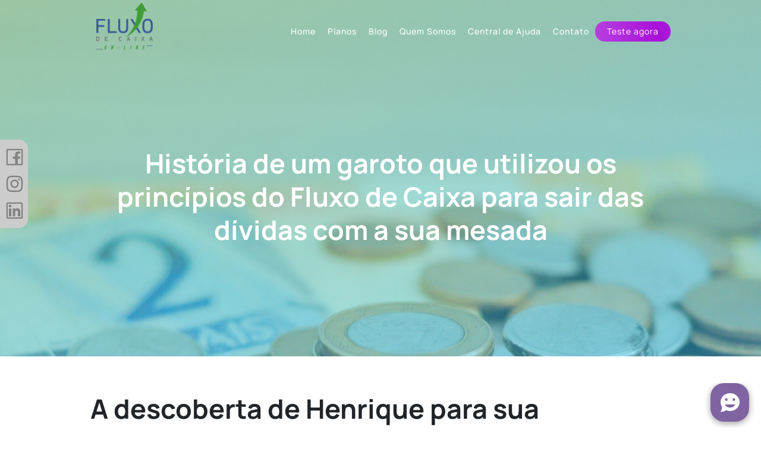

--- FILE ---
content_type: text/html; charset=UTF-8
request_url: https://fluxodecaixa.com.br/a-descoberta-de-henrique-para-sua-organizacao-financeira/
body_size: 9106
content:
<!DOCTYPE html>
<html lang="pt-BR">
<head>
<meta charset="utf-8">
<meta name="viewport" content="width=device-width, initial-scale=1, shrink-to-fit=no">
<meta name="description" content="Está faltando dinheiro na empresa para pagar as contas do dia a dia? O Fluxo de Caixa pode ajudá-lo a entender e controlar os números do negócio." />
<link rel="canonical" href="https://fluxodecaixa.com.br/" />
<meta property="og:locale" content="pt_BR" />
<meta property="og:type" content="website" />
<meta property="og:title" content="Fluxo de Caixa - Sistema de Gestão Financeira" />
<meta property="og:description" content="Está faltando dinheiro na empresa para pagar as contas do dia a dia? O Fluxo de Caixa pode ajudá-lo a entender e controlar os números do negócio." />
<meta property="og:url" content="https://fluxodecaixa.com.br/" />
<meta property="og:site_name" content="Fluxo de Caixa" />
<meta property="article:modified_time" content="2018-09-26T02:38:44+00:00" />
<meta property="og:image" content="https://fluxodecaixa.com.br/wp-content/uploads/2016/11/rel-visao-geral.png" />
<meta property="og:image:width" content="1973" />
<meta property="og:image:height" content="2156" />
<title>História de um garoto que utilizou os princípios do Fluxo de Caixa para sair das dívidas com a sua mesada - Fluxo de Caixa</title>
<meta name='robots' content='index, follow, max-image-preview:large, max-snippet:-1, max-video-preview:-1' />
<!-- This site is optimized with the Yoast SEO plugin v22.9 - https://yoast.com/wordpress/plugins/seo/ -->
<link rel="canonical" href="https://fluxodecaixa.com.br/a-descoberta-de-henrique-para-sua-organizacao-financeira/" />
<meta property="og:locale" content="pt_BR" />
<meta property="og:type" content="article" />
<meta property="og:title" content="História de um garoto que utilizou os princípios do Fluxo de Caixa para sair das dívidas com a sua mesada - Fluxo de Caixa" />
<meta property="og:description" content="A descoberta de Henrique para sua organização financeira Henrique era um garoto esperto e cheio de planos, mas tinha dificuldade em realizá-los por causa da sua falta de organização financeira. Tudo começou quando insistiu em comprar um celular a prazo antes de juntar o valor total e comprar à vista. Como ele recebia uma mesada [&hellip;]" />
<meta property="og:url" content="https://fluxodecaixa.com.br/a-descoberta-de-henrique-para-sua-organizacao-financeira/" />
<meta property="og:site_name" content="Fluxo de Caixa" />
<meta property="article:published_time" content="2020-09-08T02:44:38+00:00" />
<meta property="article:modified_time" content="2024-02-23T17:55:33+00:00" />
<meta property="og:image" content="https://fluxodecaixa.com.br/wp-content/uploads/2021/02/DINHEIRO.jpg" />
<meta property="og:image:width" content="1920" />
<meta property="og:image:height" content="1643" />
<meta property="og:image:type" content="image/jpeg" />
<meta name="author" content="Fluxo de Caixa" />
<meta name="twitter:card" content="summary_large_image" />
<meta name="twitter:label1" content="Escrito por" />
<meta name="twitter:data1" content="Fluxo de Caixa" />
<meta name="twitter:label2" content="Est. tempo de leitura" />
<meta name="twitter:data2" content="4 minutos" />
<script type="application/ld+json" class="yoast-schema-graph">{"@context":"https://schema.org","@graph":[{"@type":"Article","@id":"https://fluxodecaixa.com.br/a-descoberta-de-henrique-para-sua-organizacao-financeira/#article","isPartOf":{"@id":"https://fluxodecaixa.com.br/a-descoberta-de-henrique-para-sua-organizacao-financeira/"},"author":{"name":"Fluxo de Caixa","@id":"https://fluxodecaixa.com.br/#/schema/person/0b849fd835d2a700ad8b2fef8628b266"},"headline":"História de um garoto que utilizou os princípios do Fluxo de Caixa para sair das dívidas com a sua mesada","datePublished":"2020-09-08T02:44:38+00:00","dateModified":"2024-02-23T17:55:33+00:00","mainEntityOfPage":{"@id":"https://fluxodecaixa.com.br/a-descoberta-de-henrique-para-sua-organizacao-financeira/"},"wordCount":670,"commentCount":0,"publisher":{"@id":"https://fluxodecaixa.com.br/#organization"},"image":{"@id":"https://fluxodecaixa.com.br/a-descoberta-de-henrique-para-sua-organizacao-financeira/#primaryimage"},"thumbnailUrl":"https://fluxodecaixa.com.br/wp-content/uploads/2021/02/DINHEIRO.jpg","keywords":["educação financeira","fluxo de caixa","gestão financeira","previsto x realizado","problemas financeiros"],"articleSection":["Controle financeiro"],"inLanguage":"pt-BR","potentialAction":[{"@type":"CommentAction","name":"Comment","target":["https://fluxodecaixa.com.br/a-descoberta-de-henrique-para-sua-organizacao-financeira/#respond"]}]},{"@type":"WebPage","@id":"https://fluxodecaixa.com.br/a-descoberta-de-henrique-para-sua-organizacao-financeira/","url":"https://fluxodecaixa.com.br/a-descoberta-de-henrique-para-sua-organizacao-financeira/","name":"História de um garoto que utilizou os princípios do Fluxo de Caixa para sair das dívidas com a sua mesada - Fluxo de Caixa","isPartOf":{"@id":"https://fluxodecaixa.com.br/#website"},"primaryImageOfPage":{"@id":"https://fluxodecaixa.com.br/a-descoberta-de-henrique-para-sua-organizacao-financeira/#primaryimage"},"image":{"@id":"https://fluxodecaixa.com.br/a-descoberta-de-henrique-para-sua-organizacao-financeira/#primaryimage"},"thumbnailUrl":"https://fluxodecaixa.com.br/wp-content/uploads/2021/02/DINHEIRO.jpg","datePublished":"2020-09-08T02:44:38+00:00","dateModified":"2024-02-23T17:55:33+00:00","breadcrumb":{"@id":"https://fluxodecaixa.com.br/a-descoberta-de-henrique-para-sua-organizacao-financeira/#breadcrumb"},"inLanguage":"pt-BR","potentialAction":[{"@type":"ReadAction","target":["https://fluxodecaixa.com.br/a-descoberta-de-henrique-para-sua-organizacao-financeira/"]}]},{"@type":"ImageObject","inLanguage":"pt-BR","@id":"https://fluxodecaixa.com.br/a-descoberta-de-henrique-para-sua-organizacao-financeira/#primaryimage","url":"https://fluxodecaixa.com.br/wp-content/uploads/2021/02/DINHEIRO.jpg","contentUrl":"https://fluxodecaixa.com.br/wp-content/uploads/2021/02/DINHEIRO.jpg","width":1920,"height":1643},{"@type":"BreadcrumbList","@id":"https://fluxodecaixa.com.br/a-descoberta-de-henrique-para-sua-organizacao-financeira/#breadcrumb","itemListElement":[{"@type":"ListItem","position":1,"name":"Início","item":"https://fluxodecaixa.com.br/"},{"@type":"ListItem","position":2,"name":"História de um garoto que utilizou os princípios do Fluxo de Caixa para sair das dívidas com a sua mesada"}]},{"@type":"WebSite","@id":"https://fluxodecaixa.com.br/#website","url":"https://fluxodecaixa.com.br/","name":"Fluxo de Caixa","description":"Sistema de Gestão Financeira","publisher":{"@id":"https://fluxodecaixa.com.br/#organization"},"potentialAction":[{"@type":"SearchAction","target":{"@type":"EntryPoint","urlTemplate":"https://fluxodecaixa.com.br/?s={search_term_string}"},"query-input":"required name=search_term_string"}],"inLanguage":"pt-BR"},{"@type":"Organization","@id":"https://fluxodecaixa.com.br/#organization","name":"Fluxo de Caixa Online","url":"https://fluxodecaixa.com.br/","logo":{"@type":"ImageObject","inLanguage":"pt-BR","@id":"https://fluxodecaixa.com.br/#/schema/logo/image/","url":"https://www.fluxodecaixa.com.br/wp-content/uploads/2024/05/fluxo-de-caixa-online2.jpg","contentUrl":"https://www.fluxodecaixa.com.br/wp-content/uploads/2024/05/fluxo-de-caixa-online2.jpg","width":1000,"height":1000,"caption":"Fluxo de Caixa Online"},"image":{"@id":"https://fluxodecaixa.com.br/#/schema/logo/image/"}},{"@type":"Person","@id":"https://fluxodecaixa.com.br/#/schema/person/0b849fd835d2a700ad8b2fef8628b266","name":"Fluxo de Caixa","image":{"@type":"ImageObject","inLanguage":"pt-BR","@id":"https://fluxodecaixa.com.br/#/schema/person/image/","url":"https://secure.gravatar.com/avatar/f3f0c0fcc99a650593749fbf414bf38d?s=96&d=mm&r=g","contentUrl":"https://secure.gravatar.com/avatar/f3f0c0fcc99a650593749fbf414bf38d?s=96&d=mm&r=g","caption":"Fluxo de Caixa"},"url":"https://fluxodecaixa.com.br/author/editorfluxodecaixa-com-br/"}]}</script>
<!-- / Yoast SEO plugin. -->
<link rel="alternate" type="application/rss+xml" title="Feed de comentários para Fluxo de Caixa &raquo; História de um garoto que utilizou os princípios do Fluxo de Caixa para sair das dívidas com a sua mesada" href="https://fluxodecaixa.com.br/a-descoberta-de-henrique-para-sua-organizacao-financeira/feed/" />
<!-- <link rel='stylesheet' id='wp-block-library-css' href='https://fluxodecaixa.com.br/wp-includes/css/dist/block-library/style.min.css?ver=6.5.5' type='text/css' media='all' /> -->
<link rel="stylesheet" type="text/css" href="//fluxodecaixa.com.br/wp-content/cache/wpfc-minified/7mq636nz/9wzzs.css" media="all"/>
<style id='classic-theme-styles-inline-css' type='text/css'>
/*! This file is auto-generated */
.wp-block-button__link{color:#fff;background-color:#32373c;border-radius:9999px;box-shadow:none;text-decoration:none;padding:calc(.667em + 2px) calc(1.333em + 2px);font-size:1.125em}.wp-block-file__button{background:#32373c;color:#fff;text-decoration:none}
</style>
<style id='global-styles-inline-css' type='text/css'>
body{--wp--preset--color--black: #000000;--wp--preset--color--cyan-bluish-gray: #abb8c3;--wp--preset--color--white: #ffffff;--wp--preset--color--pale-pink: #f78da7;--wp--preset--color--vivid-red: #cf2e2e;--wp--preset--color--luminous-vivid-orange: #ff6900;--wp--preset--color--luminous-vivid-amber: #fcb900;--wp--preset--color--light-green-cyan: #7bdcb5;--wp--preset--color--vivid-green-cyan: #00d084;--wp--preset--color--pale-cyan-blue: #8ed1fc;--wp--preset--color--vivid-cyan-blue: #0693e3;--wp--preset--color--vivid-purple: #9b51e0;--wp--preset--gradient--vivid-cyan-blue-to-vivid-purple: linear-gradient(135deg,rgba(6,147,227,1) 0%,rgb(155,81,224) 100%);--wp--preset--gradient--light-green-cyan-to-vivid-green-cyan: linear-gradient(135deg,rgb(122,220,180) 0%,rgb(0,208,130) 100%);--wp--preset--gradient--luminous-vivid-amber-to-luminous-vivid-orange: linear-gradient(135deg,rgba(252,185,0,1) 0%,rgba(255,105,0,1) 100%);--wp--preset--gradient--luminous-vivid-orange-to-vivid-red: linear-gradient(135deg,rgba(255,105,0,1) 0%,rgb(207,46,46) 100%);--wp--preset--gradient--very-light-gray-to-cyan-bluish-gray: linear-gradient(135deg,rgb(238,238,238) 0%,rgb(169,184,195) 100%);--wp--preset--gradient--cool-to-warm-spectrum: linear-gradient(135deg,rgb(74,234,220) 0%,rgb(151,120,209) 20%,rgb(207,42,186) 40%,rgb(238,44,130) 60%,rgb(251,105,98) 80%,rgb(254,248,76) 100%);--wp--preset--gradient--blush-light-purple: linear-gradient(135deg,rgb(255,206,236) 0%,rgb(152,150,240) 100%);--wp--preset--gradient--blush-bordeaux: linear-gradient(135deg,rgb(254,205,165) 0%,rgb(254,45,45) 50%,rgb(107,0,62) 100%);--wp--preset--gradient--luminous-dusk: linear-gradient(135deg,rgb(255,203,112) 0%,rgb(199,81,192) 50%,rgb(65,88,208) 100%);--wp--preset--gradient--pale-ocean: linear-gradient(135deg,rgb(255,245,203) 0%,rgb(182,227,212) 50%,rgb(51,167,181) 100%);--wp--preset--gradient--electric-grass: linear-gradient(135deg,rgb(202,248,128) 0%,rgb(113,206,126) 100%);--wp--preset--gradient--midnight: linear-gradient(135deg,rgb(2,3,129) 0%,rgb(40,116,252) 100%);--wp--preset--font-size--small: 13px;--wp--preset--font-size--medium: 20px;--wp--preset--font-size--large: 36px;--wp--preset--font-size--x-large: 42px;--wp--preset--spacing--20: 0.44rem;--wp--preset--spacing--30: 0.67rem;--wp--preset--spacing--40: 1rem;--wp--preset--spacing--50: 1.5rem;--wp--preset--spacing--60: 2.25rem;--wp--preset--spacing--70: 3.38rem;--wp--preset--spacing--80: 5.06rem;--wp--preset--shadow--natural: 6px 6px 9px rgba(0, 0, 0, 0.2);--wp--preset--shadow--deep: 12px 12px 50px rgba(0, 0, 0, 0.4);--wp--preset--shadow--sharp: 6px 6px 0px rgba(0, 0, 0, 0.2);--wp--preset--shadow--outlined: 6px 6px 0px -3px rgba(255, 255, 255, 1), 6px 6px rgba(0, 0, 0, 1);--wp--preset--shadow--crisp: 6px 6px 0px rgba(0, 0, 0, 1);}:where(.is-layout-flex){gap: 0.5em;}:where(.is-layout-grid){gap: 0.5em;}body .is-layout-flex{display: flex;}body .is-layout-flex{flex-wrap: wrap;align-items: center;}body .is-layout-flex > *{margin: 0;}body .is-layout-grid{display: grid;}body .is-layout-grid > *{margin: 0;}:where(.wp-block-columns.is-layout-flex){gap: 2em;}:where(.wp-block-columns.is-layout-grid){gap: 2em;}:where(.wp-block-post-template.is-layout-flex){gap: 1.25em;}:where(.wp-block-post-template.is-layout-grid){gap: 1.25em;}.has-black-color{color: var(--wp--preset--color--black) !important;}.has-cyan-bluish-gray-color{color: var(--wp--preset--color--cyan-bluish-gray) !important;}.has-white-color{color: var(--wp--preset--color--white) !important;}.has-pale-pink-color{color: var(--wp--preset--color--pale-pink) !important;}.has-vivid-red-color{color: var(--wp--preset--color--vivid-red) !important;}.has-luminous-vivid-orange-color{color: var(--wp--preset--color--luminous-vivid-orange) !important;}.has-luminous-vivid-amber-color{color: var(--wp--preset--color--luminous-vivid-amber) !important;}.has-light-green-cyan-color{color: var(--wp--preset--color--light-green-cyan) !important;}.has-vivid-green-cyan-color{color: var(--wp--preset--color--vivid-green-cyan) !important;}.has-pale-cyan-blue-color{color: var(--wp--preset--color--pale-cyan-blue) !important;}.has-vivid-cyan-blue-color{color: var(--wp--preset--color--vivid-cyan-blue) !important;}.has-vivid-purple-color{color: var(--wp--preset--color--vivid-purple) !important;}.has-black-background-color{background-color: var(--wp--preset--color--black) !important;}.has-cyan-bluish-gray-background-color{background-color: var(--wp--preset--color--cyan-bluish-gray) !important;}.has-white-background-color{background-color: var(--wp--preset--color--white) !important;}.has-pale-pink-background-color{background-color: var(--wp--preset--color--pale-pink) !important;}.has-vivid-red-background-color{background-color: var(--wp--preset--color--vivid-red) !important;}.has-luminous-vivid-orange-background-color{background-color: var(--wp--preset--color--luminous-vivid-orange) !important;}.has-luminous-vivid-amber-background-color{background-color: var(--wp--preset--color--luminous-vivid-amber) !important;}.has-light-green-cyan-background-color{background-color: var(--wp--preset--color--light-green-cyan) !important;}.has-vivid-green-cyan-background-color{background-color: var(--wp--preset--color--vivid-green-cyan) !important;}.has-pale-cyan-blue-background-color{background-color: var(--wp--preset--color--pale-cyan-blue) !important;}.has-vivid-cyan-blue-background-color{background-color: var(--wp--preset--color--vivid-cyan-blue) !important;}.has-vivid-purple-background-color{background-color: var(--wp--preset--color--vivid-purple) !important;}.has-black-border-color{border-color: var(--wp--preset--color--black) !important;}.has-cyan-bluish-gray-border-color{border-color: var(--wp--preset--color--cyan-bluish-gray) !important;}.has-white-border-color{border-color: var(--wp--preset--color--white) !important;}.has-pale-pink-border-color{border-color: var(--wp--preset--color--pale-pink) !important;}.has-vivid-red-border-color{border-color: var(--wp--preset--color--vivid-red) !important;}.has-luminous-vivid-orange-border-color{border-color: var(--wp--preset--color--luminous-vivid-orange) !important;}.has-luminous-vivid-amber-border-color{border-color: var(--wp--preset--color--luminous-vivid-amber) !important;}.has-light-green-cyan-border-color{border-color: var(--wp--preset--color--light-green-cyan) !important;}.has-vivid-green-cyan-border-color{border-color: var(--wp--preset--color--vivid-green-cyan) !important;}.has-pale-cyan-blue-border-color{border-color: var(--wp--preset--color--pale-cyan-blue) !important;}.has-vivid-cyan-blue-border-color{border-color: var(--wp--preset--color--vivid-cyan-blue) !important;}.has-vivid-purple-border-color{border-color: var(--wp--preset--color--vivid-purple) !important;}.has-vivid-cyan-blue-to-vivid-purple-gradient-background{background: var(--wp--preset--gradient--vivid-cyan-blue-to-vivid-purple) !important;}.has-light-green-cyan-to-vivid-green-cyan-gradient-background{background: var(--wp--preset--gradient--light-green-cyan-to-vivid-green-cyan) !important;}.has-luminous-vivid-amber-to-luminous-vivid-orange-gradient-background{background: var(--wp--preset--gradient--luminous-vivid-amber-to-luminous-vivid-orange) !important;}.has-luminous-vivid-orange-to-vivid-red-gradient-background{background: var(--wp--preset--gradient--luminous-vivid-orange-to-vivid-red) !important;}.has-very-light-gray-to-cyan-bluish-gray-gradient-background{background: var(--wp--preset--gradient--very-light-gray-to-cyan-bluish-gray) !important;}.has-cool-to-warm-spectrum-gradient-background{background: var(--wp--preset--gradient--cool-to-warm-spectrum) !important;}.has-blush-light-purple-gradient-background{background: var(--wp--preset--gradient--blush-light-purple) !important;}.has-blush-bordeaux-gradient-background{background: var(--wp--preset--gradient--blush-bordeaux) !important;}.has-luminous-dusk-gradient-background{background: var(--wp--preset--gradient--luminous-dusk) !important;}.has-pale-ocean-gradient-background{background: var(--wp--preset--gradient--pale-ocean) !important;}.has-electric-grass-gradient-background{background: var(--wp--preset--gradient--electric-grass) !important;}.has-midnight-gradient-background{background: var(--wp--preset--gradient--midnight) !important;}.has-small-font-size{font-size: var(--wp--preset--font-size--small) !important;}.has-medium-font-size{font-size: var(--wp--preset--font-size--medium) !important;}.has-large-font-size{font-size: var(--wp--preset--font-size--large) !important;}.has-x-large-font-size{font-size: var(--wp--preset--font-size--x-large) !important;}
.wp-block-navigation a:where(:not(.wp-element-button)){color: inherit;}
:where(.wp-block-post-template.is-layout-flex){gap: 1.25em;}:where(.wp-block-post-template.is-layout-grid){gap: 1.25em;}
:where(.wp-block-columns.is-layout-flex){gap: 2em;}:where(.wp-block-columns.is-layout-grid){gap: 2em;}
.wp-block-pullquote{font-size: 1.5em;line-height: 1.6;}
</style>
<!-- <link rel='stylesheet' id='contact-form-7-css' href='https://fluxodecaixa.com.br/wp-content/plugins/contact-form-7/includes/css/styles.css?ver=5.9.6' type='text/css' media='all' /> -->
<!-- <link rel='stylesheet' id='bootstrap_css-css' href='https://fluxodecaixa.com.br/wp-content/themes/fluxodecaixa/vendor/bootstrap/css/bootstrap.min.css?ver=6.5.5' type='text/css' media='all' /> -->
<!-- <link rel='stylesheet' id='swiper_css-css' href='https://fluxodecaixa.com.br/wp-content/themes/fluxodecaixa/vendor/swiper/swiper-bundle.min.css?ver=6.5.5' type='text/css' media='all' /> -->
<!-- <link rel='stylesheet' id='appleple_css-css' href='https://fluxodecaixa.com.br/wp-content/themes/fluxodecaixa/vendor/appleple/css/modal-video.min.css?ver=6.5.5' type='text/css' media='all' /> -->
<!-- <link rel='stylesheet' id='theme_css-css' href='https://fluxodecaixa.com.br/wp-content/themes/fluxodecaixa/assets/css/style.css?ver=6.5.5' type='text/css' media='all' /> -->
<link rel="stylesheet" type="text/css" href="//fluxodecaixa.com.br/wp-content/cache/wpfc-minified/4pj7vzr/9wzzs.css" media="all"/>
<script src='//fluxodecaixa.com.br/wp-content/cache/wpfc-minified/qt0hhgzs/9wzzs.js' type="text/javascript"></script>
<!-- <script type="text/javascript" src="https://fluxodecaixa.com.br/wp-content/themes/fluxodecaixa/vendor/jquery/jquery-3.5.1.min.js?ver=6.5.5" id="jquery_js-js"></script> -->
<link rel="https://api.w.org/" href="https://fluxodecaixa.com.br/wp-json/" /><link rel="alternate" type="application/json" href="https://fluxodecaixa.com.br/wp-json/wp/v2/posts/270" /><link rel="EditURI" type="application/rsd+xml" title="RSD" href="https://fluxodecaixa.com.br/xmlrpc.php?rsd" />
<meta name="generator" content="WordPress 6.5.5" />
<link rel='shortlink' href='https://fluxodecaixa.com.br/?p=270' />
<link rel="alternate" type="application/json+oembed" href="https://fluxodecaixa.com.br/wp-json/oembed/1.0/embed?url=https%3A%2F%2Ffluxodecaixa.com.br%2Fa-descoberta-de-henrique-para-sua-organizacao-financeira%2F" />
<link rel="alternate" type="text/xml+oembed" href="https://fluxodecaixa.com.br/wp-json/oembed/1.0/embed?url=https%3A%2F%2Ffluxodecaixa.com.br%2Fa-descoberta-de-henrique-para-sua-organizacao-financeira%2F&#038;format=xml" />
<noscript><style>.lazyload[data-src]{display:none !important;}</style></noscript><style>.lazyload{background-image:none !important;}.lazyload:before{background-image:none !important;}</style><link rel="icon" href="https://fluxodecaixa.com.br/wp-content/uploads/2021/03/favicon.png" sizes="32x32" />
<link rel="icon" href="https://fluxodecaixa.com.br/wp-content/uploads/2021/03/favicon.png" sizes="192x192" />
<link rel="apple-touch-icon" href="https://fluxodecaixa.com.br/wp-content/uploads/2021/03/favicon.png" />
<meta name="msapplication-TileImage" content="https://fluxodecaixa.com.br/wp-content/uploads/2021/03/favicon.png" />
<!-- Google Tag Manager -->
<script>(function(w,d,s,l,i){w[l]=w[l]||[];w[l].push({'gtm.start':
new Date().getTime(),event:'gtm.js'});var f=d.getElementsByTagName(s)[0],
j=d.createElement(s),dl=l!='dataLayer'?'&l='+l:'';j.async=true;j.src=
'https://www.googletagmanager.com/gtm.js?id='+i+dl;f.parentNode.insertBefore(j,f);
})(window,document,'script','dataLayer','GTM-KLWSNJ3');</script>
<!-- End Google Tag Manager -->
</head>
<body class="post-template-default single single-post postid-270 single-format-standard wp-custom-logo">
<!-- Google Tag Manager (noscript) -->
<noscript><iframe src="https://www.googletagmanager.com/ns.html?id=GTM-KLWSNJ3"
height="0" width="0" style="display:none;visibility:hidden"></iframe></noscript>
<!-- End Google Tag Manager (noscript) -->
<!-- Google Analytics -->
<script>
(function(i,s,o,g,r,a,m){i['GoogleAnalyticsObject']=r;i[r]=i[r]||function(){
(i[r].q=i[r].q||[]).push(arguments)},i[r].l=1*new Date();a=s.createElement(o),
m=s.getElementsByTagName(o)[0];a.async=1;a.src=g;m.parentNode.insertBefore(a,m)
})(window,document,'script','https://www.google-analytics.com/analytics.js','ga');
ga('create', 'UA-19252544-1', 'auto');
ga('send', 'pageview');
</script>
<div class="fc-social-bar">
<div class="social-content">
<div class="social-icon">
<a href="https://www.facebook.com/FluxoDeCaixa/">
<img src="[data-uri]" alt="Facebook" data-src="https://fluxodecaixa.com.br/wp-content/themes/fluxodecaixa/assets/img/icons/facebook.svg" decoding="async" class="lazyload"><noscript><img src="https://fluxodecaixa.com.br/wp-content/themes/fluxodecaixa/assets/img/icons/facebook.svg" alt="Facebook" data-eio="l"></noscript>
</a>
</div>
<div class="social-icon">
<a href="https://www.instagram.com/fluxodecaixa/">
<img src="[data-uri]" alt="Instagram" data-src="https://fluxodecaixa.com.br/wp-content/themes/fluxodecaixa/assets/img/icons/instagram.svg" decoding="async" class="lazyload"><noscript><img src="https://fluxodecaixa.com.br/wp-content/themes/fluxodecaixa/assets/img/icons/instagram.svg" alt="Instagram" data-eio="l"></noscript>
</a>
</div>
<div class="social-icon">
<a href="https://www.linkedin.com/company/fbngrupo/">
<img src="[data-uri]" alt="Linkedin" data-src="https://fluxodecaixa.com.br/wp-content/themes/fluxodecaixa/assets/img/icons/linkedin.svg" decoding="async" class="lazyload"><noscript><img src="https://fluxodecaixa.com.br/wp-content/themes/fluxodecaixa/assets/img/icons/linkedin.svg" alt="Linkedin" data-eio="l"></noscript>
</a>
</div>
</div>
</div>
<nav class="fc-navbar navbar navbar-expand-lg navbar-dark">
<div class="container">
<a class="navbar-brand" href="https://fluxodecaixa.com.br">
<img src="[data-uri]" alt="Fluxo de Caixa" data-src="https://fluxodecaixa.com.br/wp-content/uploads/2024/05/cropped-fluxo-de-caixa-online.webp" decoding="async" class="lazyload" data-eio-rwidth="1000" data-eio-rheight="803"><noscript><img src="https://fluxodecaixa.com.br/wp-content/uploads/2024/05/cropped-fluxo-de-caixa-online.webp" alt="Fluxo de Caixa" data-eio="l"></noscript>                </a>
<button class="navbar-toggler" type="button" data-bs-toggle="collapse" data-bs-target="#navbarNavAltMarkup" aria-controls="navbarNavAltMarkup" aria-expanded="false" aria-label="Toggle navigation">
<span class="navbar-toggler-icon"></span>
</button>
<div class="collapse navbar-collapse" id="navbarNavAltMarkup">
<div class="navbar-nav">
<ul id="menu-menu-principal" class="navbar-nav-ul mr-auto" itemscope itemtype="http://www.schema.org/SiteNavigationElement"><li  id="menu-item-216" class="menu-item menu-item-type-custom menu-item-object-custom menu-item-216 nav-item"><a itemprop="url" href="https://www.fluxodecaixa.com.br/" class="nav-link"><span itemprop="name">Home</span></a></li>
<li  id="menu-item-8" class="menu-item menu-item-type-custom menu-item-object-custom menu-item-8 nav-item"><a itemprop="url" href="https://www.fluxodecaixa.com.br/#planos" class="nav-link"><span itemprop="name">Planos</span></a></li>
<li  id="menu-item-79" class="menu-item menu-item-type-post_type menu-item-object-page menu-item-79 nav-item"><a itemprop="url" href="https://fluxodecaixa.com.br/blog/" class="nav-link"><span itemprop="name">Blog</span></a></li>
<li  id="menu-item-100" class="menu-item menu-item-type-post_type menu-item-object-page menu-item-100 nav-item"><a itemprop="url" href="https://fluxodecaixa.com.br/quem-somos/" class="nav-link"><span itemprop="name">Quem Somos</span></a></li>
<li  id="menu-item-70" class="menu-item menu-item-type-post_type menu-item-object-page menu-item-70 nav-item"><a itemprop="url" href="https://fluxodecaixa.com.br/central-de-ajuda/" class="nav-link"><span itemprop="name">Central de Ajuda</span></a></li>
<li  id="menu-item-12" class="menu-item menu-item-type-custom menu-item-object-custom menu-item-12 nav-item"><a itemprop="url" href="https://www.fluxodecaixa.com.br/#contato" class="nav-link"><span itemprop="name">Contato</span></a></li>
</ul>                        <a class="fc-btn primary" href="https://novo.fluxodecaixa.com.br/">Teste agora</a>
</div>
</div>
</div>
</nav>
<section class="fc-single-post-top-section">
<div class="container">
<div class="row fc-single-post-top-content">
<div class="col text-center">
<h1 class="post-title">História de um garoto que utilizou os princípios do Fluxo de Caixa para sair das dívidas com a sua mesada</h1>
</div>
</div>
</div>            
<div class="fc-single-post-top-bg lazyload" style="" data-back="https://fluxodecaixa.com.br/wp-content/uploads/2021/02/DINHEIRO.jpg"></div>
</section>
<section class="fc-single-post-content-section">
<div class="container">
<div class="row">
<h1>A descoberta de Henrique para sua organização financeira</h1>
<p style="text-align: justify;">Henrique era um garoto esperto e cheio de planos, mas tinha dificuldade em realizá-los por causa da sua falta de organização financeira.</p>
<p style="text-align: justify;">Tudo começou quando insistiu em comprar um celular a prazo antes de juntar o valor total e comprar à vista. Como ele recebia uma mesada do pai e alguns trocados da sua mãe a cada semana, combinou com o pai que seriam descontadas parcelas da sua mesada durante alguns meses e ainda sobraria um pouco para colocar créditos no celular novo.</p>
<p><b>Faltou dinheiro para pagar a conta</b></p>
<p style="text-align: justify;">O problema é que Henrique não considerou essa dívida e manteve seu velho hábito de comprar sorvete fiado para pagar no final do mês. Ainda assim, ele poderia ter usado o trocado que recebia da mãe semanalmente, mas preferiu gastar comprando figurinhas e guloseimas e manter o pendura na sorveteria.</p>
<p style="text-align: justify;">Quando chegou o dia de pagar o sorveteiro, não tinha o suficiente e teve que pedir um adiantamento ao seu pai, que não se opôs, mas cobrou uma pequena taxa de juros.</p>
<p style="text-align: justify;"><b>O acúmulo de dívidas ficou insustentável</b><b><br />
</b><br />
Passado o susto, o menino continuou com a mesma rotina: sorvete fiado à vontade, figurinhas e guloseimas compradas com o trocado semanal e já pensava em colocar créditos no celular quando recebesse a próxima mesada.</p>
<p style="text-align: justify;">Mas no final do mês não teve o que receber. Sua mesada estava toda comprometida com as parcelas que devia ao pai (referentes à compra do celular e ao adiantamento para pagar o pendura da sorveteria).</p>
<p style="text-align: justify;">Henrique ficou desesperado! Não tinha dinheiro novamente para pagar o sorveteiro e ainda ficaria sem créditos no celular. Estava em pânico, pois sua dívida aumentava a cada mês e estava totalmente fora de controle. Desse jeito seu pai ia acabar cortando a sua mesada.</p>
<p><b>Como sair do círculo vicioso da falta de dinheiro</b><b><br />
</b><br />
Ao ser procurado de novo, o pai manteve a regra em relação ao parcelamento com juros, mas explicou para o menino que a única forma dele conseguir resolver esse caos financeiro seria planejar o que comprar, de acordo com a sua renda mensal, e anotar as datas em que as contas deveriam ser pagas.</p>
<p>– Se você tomou sorvete o mês inteiro e pendurou a conta, então não pode considerar que já está pago e esquecer de guardar dinheiro, filho! O valor que tem na sua carteira, só poderá ser gasto com figurinhas e guloseimas se você já tiver reservado o que vai precisar para pagar o sorveteiro. E se quiser colocar créditos, terá que guardar mais um pouquinho antes de começar a gastar com outras coisas.</p>
<p style="text-align: justify;"><b>Segredo para a organização financeira</b><b><br />
</b><br />
Pai e filho fizeram uma planilha com as datas em que o menino recebia a mesada e os trocados da mãe e com as datas do pagamento das contas. Dessa forma o garoto percebeu que se parasse de gastar o trocado da semanada ou deixasse de fazer o pendura no sorveteiro, teria condições de pagar as dívidas e em breve seu dinheiro estaria disponível novamente.</p>
<p style="text-align: justify;">– Puxa! Você que inventou isso, pai?</p>
<p style="text-align: justify;">– Não, filho! – respondeu o pai, achando graça da ingenuidade do menino. – Essa forma de organização financeira já existe e é muito usada por empresários. É chamada de fluxo de caixa e serve para mostrar a realidade financeira das empresas, assim como mostrou a sua.</p>
<p style="text-align: justify;">– Que legal! – respondeu o garoto, cheio de admiração.</p>
<p style="text-align: justify;">Após alguns meses, Henrique não só conseguiu pagar as dívidas que tinha feito, como sentiu o sabor de ter o controle da situação. Ele era apenas uma criança, mas se sentia grande. Estava crescendo… não só em estatura, mas em entendimento.</p>
</div>
</div>
</section>
<section class="fc-callaction two">
<div class="container">
<div class="row fc-callaction-content">
<div class="col-sm-12 col-md-12 col-lg-5">
<h1>Use o sistema grátis por 30 dias</h1>
</div>
<div class="col-sm-12 col-md-12 col-lg-7">
<p>Quer gerenciar sua empresa de um jeito prático e sem dor de cabeça? Experimente o Fluxo de Caixa por 30 dias, sem compromisso, e comprove! É só você cadastrar a sua empresa e começar a usar.</p>
<a href="https://novo.fluxodecaixa.com.br/"><button class="fc-btn secundary big">Experimente grátis por 30 dias</button></a>
</div>
</div>
</div>
</section>
<footer class="fc-footer">
<div class="container fc-footer-content">
<div class="row">
<div class="col-lg-3 fc-footer-nav">
<div class="fc-footer-nav-logo">
<a href="https://fluxodecaixa.com.br">
<img src="[data-uri]" alt="Fluxo de Caixa" data-src="https://fluxodecaixa.com.br/wp-content/uploads/2024/05/cropped-fluxo-de-caixa-online.webp" decoding="async" class="lazyload" data-eio-rwidth="1000" data-eio-rheight="803"><noscript><img src="https://fluxodecaixa.com.br/wp-content/uploads/2024/05/cropped-fluxo-de-caixa-online.webp" alt="Fluxo de Caixa" data-eio="l"></noscript>                    </a>
</div>
<div class="fc-footer-nav-menu">
<ul id="menu-menu-principal-1" class="" itemscope itemtype="http://www.schema.org/SiteNavigationElement"><li class="menu-item menu-item-type-custom menu-item-object-custom menu-item-216"><a href="https://www.fluxodecaixa.com.br/">Home</a></li>
<li class="menu-item menu-item-type-custom menu-item-object-custom menu-item-8"><a href="https://www.fluxodecaixa.com.br/#planos">Planos</a></li>
<li class="menu-item menu-item-type-post_type menu-item-object-page menu-item-79"><a href="https://fluxodecaixa.com.br/blog/">Blog</a></li>
<li class="menu-item menu-item-type-post_type menu-item-object-page menu-item-100"><a href="https://fluxodecaixa.com.br/quem-somos/">Quem Somos</a></li>
<li class="menu-item menu-item-type-post_type menu-item-object-page menu-item-70"><a href="https://fluxodecaixa.com.br/central-de-ajuda/">Central de Ajuda</a></li>
<li class="menu-item menu-item-type-custom menu-item-object-custom menu-item-12"><a href="https://www.fluxodecaixa.com.br/#contato">Contato</a></li>
</ul>                </div>
<a href="https://novo.fluxodecaixa.com.br/"><button class="fc-btn primary" href="#">Teste agora</button></a>
</div>
<div id="contato" class="col-lg-5 fc-footer-contact">
<h3>Fale Conosco</h3>
<div class="form-content">
<div class="wpcf7 no-js" id="wpcf7-f22-o1" lang="pt-BR" dir="ltr">
<div class="screen-reader-response"><p role="status" aria-live="polite" aria-atomic="true"></p> <ul></ul></div>
<form action="/a-descoberta-de-henrique-para-sua-organizacao-financeira/#wpcf7-f22-o1" method="post" class="wpcf7-form init" aria-label="Formulários de contato" novalidate="novalidate" data-status="init">
<div style="display: none;">
<input type="hidden" name="_wpcf7" value="22" />
<input type="hidden" name="_wpcf7_version" value="5.9.6" />
<input type="hidden" name="_wpcf7_locale" value="pt_BR" />
<input type="hidden" name="_wpcf7_unit_tag" value="wpcf7-f22-o1" />
<input type="hidden" name="_wpcf7_container_post" value="0" />
<input type="hidden" name="_wpcf7_posted_data_hash" value="" />
</div>
<p><label> <span class="wpcf7-form-control-wrap" data-name="nome"><input size="40" maxlength="80" class="wpcf7-form-control wpcf7-text wpcf7-validates-as-required" aria-required="true" aria-invalid="false" placeholder="Nome" value="" type="text" name="nome" /></span> </label>
</p>
<p><label> <span class="wpcf7-form-control-wrap" data-name="email"><input size="40" maxlength="80" class="wpcf7-form-control wpcf7-email wpcf7-validates-as-required wpcf7-text wpcf7-validates-as-email" aria-required="true" aria-invalid="false" placeholder="Email" value="" type="email" name="email" /></span> </label>
</p>
<p><label> <span class="wpcf7-form-control-wrap" data-name="telefone"><input size="40" maxlength="80" class="wpcf7-form-control wpcf7-tel wpcf7-validates-as-required wpcf7-text wpcf7-validates-as-tel" aria-required="true" aria-invalid="false" placeholder="Telefone" value="" type="tel" name="telefone" /></span> </label>
</p>
<p><label> <span class="wpcf7-form-control-wrap" data-name="mensagem"><textarea cols="40" rows="10" maxlength="400" class="wpcf7-form-control wpcf7-textarea wpcf7-validates-as-required" aria-required="true" aria-invalid="false" placeholder="Mensagem" name="mensagem"></textarea></span> </label>
</p>
<p><input class="wpcf7-form-control wpcf7-submit has-spinner" type="submit" value="Enviar" />
</p><div class="wpcf7-response-output" aria-hidden="true"></div>
</form>
</div>
</div>
</div>
<div class="col-lg-4 fc-footer-info">
<div class="info-content">
<img src="[data-uri]" alt="" data-src="https://fluxodecaixa.com.br/wp-content/themes/fluxodecaixa/assets/img/icons/balao.svg" decoding="async" class="lazyload"><noscript><img src="https://fluxodecaixa.com.br/wp-content/themes/fluxodecaixa/assets/img/icons/balao.svg" alt="" data-eio="l"></noscript>
<ul>
<li>Fone <b>011 5096 0748</b></li>
<li>Whatsapp <b>011 99780 2716</b></li>
<li>E-mail <b>contato@fluxodecaixa.com.br</b></li>
<li>Skype <b>fluxodecaixa</b></li>
</ul>
</div>
<div class="info-content">
<img src="[data-uri]" alt="" data-src="https://fluxodecaixa.com.br/wp-content/themes/fluxodecaixa/assets/img/icons/relogio.svg" decoding="async" class="lazyload"><noscript><img src="https://fluxodecaixa.com.br/wp-content/themes/fluxodecaixa/assets/img/icons/relogio.svg" alt="" data-eio="l"></noscript>
<ul>
<li>Suporte e Comercial</li>
<li>9h00 às 17h00</li>
<li>de segunda a sexta-feira</li>
</ul>
</div>
<div class="social-content">
<div class="social-icon">
<a href="https://www.facebook.com/FluxoDeCaixa/">
<img src="[data-uri]" alt="Facebook" data-src="https://fluxodecaixa.com.br/wp-content/themes/fluxodecaixa/assets/img/icons/facebook-white.svg" decoding="async" class="lazyload"><noscript><img src="https://fluxodecaixa.com.br/wp-content/themes/fluxodecaixa/assets/img/icons/facebook-white.svg" alt="Facebook" data-eio="l"></noscript>
</a>
</div>
<div class="social-icon">
<a href="https://www.instagram.com/fluxodecaixa/">
<img src="[data-uri]" alt="Instagram" data-src="https://fluxodecaixa.com.br/wp-content/themes/fluxodecaixa/assets/img/icons/instagram-white.svg" decoding="async" class="lazyload"><noscript><img src="https://fluxodecaixa.com.br/wp-content/themes/fluxodecaixa/assets/img/icons/instagram-white.svg" alt="Instagram" data-eio="l"></noscript>
</a>
</div>
<div class="social-icon">
<a href="https://www.linkedin.com/company/fbngrupo/">
<img src="[data-uri]" alt="Linkedin" data-src="https://fluxodecaixa.com.br/wp-content/themes/fluxodecaixa/assets/img/icons/linkedin-white.svg" decoding="async" class="lazyload"><noscript><img src="https://fluxodecaixa.com.br/wp-content/themes/fluxodecaixa/assets/img/icons/linkedin-white.svg" alt="Linkedin" data-eio="l"></noscript>
</a>     
</div>
</div>
</div>
</div>
</div>
<div class="container-fluid fc-subfooter"></div>
</footer>
<script type="text/javascript" id="eio-lazy-load-js-before">
/* <![CDATA[ */
var eio_lazy_vars = {"exactdn_domain":"","skip_autoscale":0,"threshold":0};
/* ]]> */
</script>
<script type="text/javascript" src="https://fluxodecaixa.com.br/wp-content/plugins/ewww-image-optimizer/includes/lazysizes.min.js?ver=770" id="eio-lazy-load-js" async="async" data-wp-strategy="async"></script>
<script type="text/javascript" src="https://fluxodecaixa.com.br/wp-content/plugins/contact-form-7/includes/swv/js/index.js?ver=5.9.6" id="swv-js"></script>
<script type="text/javascript" id="contact-form-7-js-extra">
/* <![CDATA[ */
var wpcf7 = {"api":{"root":"https:\/\/fluxodecaixa.com.br\/wp-json\/","namespace":"contact-form-7\/v1"}};
/* ]]> */
</script>
<script type="text/javascript" src="https://fluxodecaixa.com.br/wp-content/plugins/contact-form-7/includes/js/index.js?ver=5.9.6" id="contact-form-7-js"></script>
<script type="text/javascript" src="https://fluxodecaixa.com.br/wp-content/themes/fluxodecaixa/vendor/bootstrap/js/bootstrap.min.js?ver=6.5.5" id="bootstrap_js-js"></script>
<script type="text/javascript" src="https://fluxodecaixa.com.br/wp-content/themes/fluxodecaixa/vendor/nicescroll/jquery.nicescroll.min.js?ver=6.5.5" id="nice_js-js"></script>
<script type="text/javascript" src="https://fluxodecaixa.com.br/wp-content/themes/fluxodecaixa/vendor/swiper/swiper-bundle.min.js?ver=6.5.5" id="swiper_js-js"></script>
<script type="text/javascript" src="https://fluxodecaixa.com.br/wp-content/themes/fluxodecaixa/vendor/appleple/js/jquery-modal-video.min.js?ver=6.5.5" id="appleple_js-js"></script>
<script type="text/javascript" src="https://fluxodecaixa.com.br/wp-content/themes/fluxodecaixa/assets/js/theme.js?ver=6.5.5" id="theme_js-js"></script>
<!-- Init code Huggy.chat  //--><script>var $_Huggy = { defaultCountry: '+55', uuid: '1ba98858-e2a2-412f-8dd1-b145dea0e331' , company: '326204' }; (function(i,s,o,g,r,a,m){ i[r]={context:{id:'308958629203aa73ce8bfffb744de3ae'}};a=o;o=s.createElement(o); o.async=1;o.src=g;m=s.getElementsByTagName(a)[0];m.parentNode.insertBefore(o,m); })(window,document,'script','https://js.huggy.chat/widget.min.js','pwz');</script><!-- End code Huggy.chat  //-->
</body>
</html><!-- WP Fastest Cache file was created in 0.1146399974823 seconds, on 07-08-24 7:51:56 -->

--- FILE ---
content_type: text/html; charset=UTF-8
request_url: https://widget.huggy.app/chat/ping/
body_size: 139
content:
{"message":"success","status":true,"code":null,"data":{"lead_hash":"8b3dd2022588a616bfdd8b6d35575ef4","location":{"country":null,"city":null,"state":null},"type":"lead","z":1340997739,"w":"8b3dd2022588a616bfdd8b6d35575ef4","r":"cb8f6a3de2f4680c15c06cf3697303a5","client_url":"https://ct-socket.huggy.app"},"autoload":{"css":[],"js":[]}}

--- FILE ---
content_type: text/javascript
request_url: https://fluxodecaixa.com.br/wp-content/themes/fluxodecaixa/assets/js/theme.js?ver=6.5.5
body_size: 904
content:
$(document).ready(function() {
    var $j = jQuery.noConflict();

    $j('input').blur();

    const anchorLinkInit = function() {
        $j('a[href*="#"]').not('[href="#"]').not('[href="#0"]').click(function(event) {

            if (
                location.pathname.replace(/^\//, '') == this.pathname.replace(/^\//, '') &&
                location.hostname == this.hostname
            ) {

                var target = $j(this.hash);
                target = target.length ? target : $j('[name=' + this.hash.slice(1) + ']');

                if (target.length) {
                    event.preventDefault();
                    $j('html, body').animate({
                        scrollTop: target.offset().top - 70
                    }, 500);
                }
            }
        });

    };

    const menuAnimateInit = function() {
        var stickyActive = false;
        let scroll = 0;

        if ($j(window).scrollTop() > 0) {
            $j(".fc-navbar").addClass("fixed");
            stickyActive = true;
        }

        $j(window).scroll(function() {
            scroll = $j(window).scrollTop();

            // ANIMATE MENU STICKY
            if (scroll > 50 && !stickyActive) {
                $j(".fc-navbar").addClass("fixed");
                stickyActive = true;
            } else if (scroll < 50 && stickyActive) {
                $j(".fc-navbar").removeClass("fixed");
                stickyActive = false;
            }
        });
    };

    const initFeatureSlideDesktop = function() {
        let swiperMockup = $j("#sw-mockup-desktop");

        let swiperFeature = $j("#sw-feature-desktop");

        if (swiperMockup.length > 0 && swiperFeature.length > 0) {
            let swiperMockups = new Swiper("#sw-mockup-desktop", {
                on: {
                    slideChange: function(e) {
                        swiperFeatures.slideTo(e.activeIndex);
                    },
                },
            });

            let swiperFeatures = new Swiper("#sw-feature-desktop", {
                navigation: {
                    nextEl: ".fc-feature-slide-desktop-btn .btn-right",
                    prevEl: ".fc-feature-slide-desktop-btn .btn-left",
                },
                on: {
                    slideChange: function(e) {
                        swiperMockups.slideTo(e.activeIndex);
                    },
                },
            });
        }
    };

    const initFeatureSlideMobile = function() {
        let swiperMockup = $j("#sw-mockup-mobile");

        if (swiperMockup.length > 0) {
            let swiperMockups = new Swiper("#sw-mockup-mobile", {
                navigation: {
                    nextEl: ".fc-mockup-slide-btn .btn-right",
                    prevEl: ".fc-mockup-slide-btn .btn-left",
                },
            });
        }
    };

    const initTestimonialSlide = function() {
        let swiperTestimonialText = $j("#sw-testimonial-text");

        if (swiperTestimonialText.length > 0) {
            let swiperTestimonialTexts = new Swiper("#sw-testimonial-text", {
                navigation: {
                    nextEl: ".fc-testimonial-slide-btn .btn-right",
                    prevEl: ".fc-testimonial-slide-btn .btn-left",
                },
            });
        }
    };

    const initCardSlide = function() {
        let swiperCard = $j("#sw-card");

        if (swiperCard.length > 0) {
            let swiperCards = new Swiper("#sw-card", {
                autoplay: {
                    delay: 3000,
                },
                breakpoints: {
                    // when window width is >= 320px
                    320: {
                        slidesPerView: 1,
                        spaceBetween: 30,
                    },
                    // when window width is >= 480px
                    480: {
                        slidesPerView: 2,
                        spaceBetween: 30,
                    },
                    // when window width is >= 640px
                    768: {
                        slidesPerView: 3,
                        slidesPerColumn: 2,
                        spaceBetween: 30,
                    },
                },
                navigation: {
                    nextEl: ".fc-card-slide-btn .btn-right",
                    prevEl: ".fc-card-slide-btn .btn-left",
                },
            });
        }
    };

    const initVideosFaq = function() {
        let videosFaq = $j(".fc-faq-video-link");

        if (videosFaq.length > 0) {
            $j(".fc-faq-video-link").modalVideo({
                youtube: {
                    controls: 0,
                    nocookie: true,
                },
            });
        }
    };

    const initClickMenuLink = function() {
        $j(".navbar-nav>li>a").on("click", function() {
            $j(".navbar-collapse").collapse("hide");
        });

        $j(".navbar-collapse").on("click", function() {
            $j(".navbar-collapse").collapse("hide");
        });
    };

    menuAnimateInit();
    anchorLinkInit();
    initFeatureSlideDesktop();
    initFeatureSlideMobile();
    initTestimonialSlide();
    initCardSlide();
    initVideosFaq();
    initClickMenuLink();
});

--- FILE ---
content_type: image/svg+xml
request_url: https://fluxodecaixa.com.br/wp-content/themes/fluxodecaixa/assets/img/icons/linkedin.svg
body_size: 312
content:
<svg width="44" height="44" viewBox="0 0 44 44" fill="none" xmlns="http://www.w3.org/2000/svg">
<path d="M36.4246 4.8125H7.57539C6.05 4.8125 4.8125 6.05 4.8125 7.57539V36.4246C4.8125 37.95 6.05 39.1875 7.57539 39.1875H36.4246C37.95 39.1875 39.1875 37.95 39.1875 36.4246V7.57539C39.1875 6.05 37.95 4.8125 36.4246 4.8125ZM36.4246 36.4375C17.1832 36.4332 7.5625 36.4289 7.5625 36.4246C7.5668 17.1832 7.57109 7.5625 7.57539 7.5625C26.8168 7.5668 36.4375 7.57109 36.4375 7.57539C36.4332 26.8168 36.4289 36.4375 36.4246 36.4375ZM9.90859 17.6988H15.009V34.1043H9.90859V17.6988ZM12.4609 15.4559C14.0895 15.4559 15.4172 14.1324 15.4172 12.4996C15.4172 12.1114 15.3407 11.727 15.1922 11.3683C15.0436 11.0096 14.8258 10.6837 14.5513 10.4092C14.2768 10.1347 13.9509 9.91696 13.5922 9.76839C13.2336 9.61982 12.8492 9.54336 12.4609 9.54336C12.0727 9.54336 11.6883 9.61982 11.3296 9.76839C10.971 9.91696 10.6451 10.1347 10.3706 10.4092C10.096 10.6837 9.87828 11.0096 9.72972 11.3683C9.58115 11.727 9.50469 12.1114 9.50469 12.4996C9.50039 14.1324 10.8238 15.4559 12.4609 15.4559ZM23.302 25.9875C23.302 23.8477 23.7102 21.7766 26.3613 21.7766C28.9738 21.7766 29.0125 24.2215 29.0125 26.125V34.1043H34.1086V25.1066C34.1086 20.6895 33.1547 17.2906 27.9941 17.2906C25.5148 17.2906 23.852 18.6527 23.1688 19.9418H23.1V17.6988H18.2059V34.1043H23.302V25.9875Z" fill="#828282"/>
</svg>


--- FILE ---
content_type: image/svg+xml
request_url: https://fluxodecaixa.com.br/wp-content/themes/fluxodecaixa/assets/img/icons/instagram.svg
body_size: 698
content:
<svg width="44" height="44" viewBox="0 0 44 44" fill="none" xmlns="http://www.w3.org/2000/svg">
<path d="M21.9997 13.1872C17.1228 13.1872 13.1868 17.1232 13.1868 22.0001C13.1868 26.8771 17.1228 30.813 21.9997 30.813C26.8767 30.813 30.8126 26.8771 30.8126 22.0001C30.8126 17.1232 26.8767 13.1872 21.9997 13.1872ZM21.9997 27.7278C18.8458 27.7278 16.272 25.154 16.272 22.0001C16.272 18.8462 18.8458 16.2724 21.9997 16.2724C25.1536 16.2724 27.7274 18.8462 27.7274 22.0001C27.7274 25.154 25.1536 27.7278 21.9997 27.7278ZM31.1735 10.7724C30.0349 10.7724 29.1153 11.6919 29.1153 12.8306C29.1153 13.9692 30.0349 14.8888 31.1735 14.8888C32.3122 14.8888 33.2317 13.9735 33.2317 12.8306C33.2321 12.5602 33.1791 12.2924 33.0758 12.0425C32.9725 11.7927 32.8209 11.5656 32.6297 11.3744C32.4385 11.1833 32.2115 11.0317 31.9616 10.9284C31.7117 10.825 31.4439 10.772 31.1735 10.7724ZM39.1786 22.0001C39.1786 19.6282 39.2001 17.2778 39.0669 14.9103C38.9337 12.1603 38.3064 9.71964 36.2954 7.7087C34.2802 5.69347 31.8439 5.07042 29.0939 4.93722C26.722 4.80401 24.3716 4.8255 22.004 4.8255C19.6321 4.8255 17.2817 4.80401 14.9142 4.93722C12.1642 5.07042 9.72354 5.69776 7.71261 7.7087C5.69737 9.72393 5.07432 12.1603 4.94112 14.9103C4.80792 17.2821 4.8294 19.6325 4.8294 22.0001C4.8294 24.3677 4.80792 26.7224 4.94112 29.0899C5.07432 31.8399 5.70167 34.2806 7.71261 36.2915C9.72784 38.3067 12.1642 38.9298 14.9142 39.063C17.286 39.1962 19.6364 39.1747 22.004 39.1747C24.3759 39.1747 26.7263 39.1962 29.0939 39.063C31.8439 38.9298 34.2845 38.3024 36.2954 36.2915C38.3107 34.2763 38.9337 31.8399 39.0669 29.0899C39.2044 26.7224 39.1786 24.372 39.1786 22.0001ZM35.3974 32.1321C35.0837 32.9142 34.7056 33.4985 34.0997 34.1001C33.4939 34.706 32.9138 35.0841 32.1317 35.3978C29.8716 36.2958 24.5048 36.0939 21.9997 36.0939C19.4946 36.0939 14.1235 36.2958 11.8634 35.4021C11.0814 35.0884 10.497 34.7103 9.89542 34.1044C9.28956 33.4985 8.91143 32.9185 8.59776 32.1364C7.70401 29.872 7.90597 24.5052 7.90597 22.0001C7.90597 19.495 7.70401 14.1239 8.59776 11.8638C8.91143 11.0817 9.28956 10.4974 9.89542 9.89581C10.5013 9.29425 11.0814 8.91182 11.8634 8.59815C14.1235 7.7044 19.4946 7.90636 21.9997 7.90636C24.5048 7.90636 29.8759 7.7044 32.136 8.59815C32.9181 8.91182 33.5025 9.28995 34.104 9.89581C34.7099 10.5017 35.088 11.0817 35.4017 11.8638C36.2954 14.1239 36.0935 19.495 36.0935 22.0001C36.0935 24.5052 36.2954 29.872 35.3974 32.1321Z" fill="#828282"/>
</svg>


--- FILE ---
content_type: text/plain
request_url: https://www.google-analytics.com/j/collect?v=1&_v=j102&a=1757398593&t=pageview&_s=1&dl=https%3A%2F%2Ffluxodecaixa.com.br%2Fa-descoberta-de-henrique-para-sua-organizacao-financeira%2F&ul=en-us%40posix&dt=Hist%C3%B3ria%20de%20um%20garoto%20que%20utilizou%20os%20princ%C3%ADpios%20do%20Fluxo%20de%20Caixa%20para%20sair%20das%20d%C3%ADvidas%20com%20a%20sua%20mesada%20-%20Fluxo%20de%20Caixa&sr=1280x720&vp=1280x720&_u=IEBAAEABAAAAACAAI~&jid=2101437399&gjid=1561058705&cid=967449980.1769743846&tid=UA-19252544-1&_gid=1910109614.1769743846&_r=1&_slc=1&z=683894163
body_size: -451
content:
2,cG-NQW1DG73YW

--- FILE ---
content_type: image/svg+xml
request_url: https://fluxodecaixa.com.br/wp-content/themes/fluxodecaixa/assets/img/icons/facebook.svg
body_size: 62
content:
<svg width="44" height="44" viewBox="0 0 44 44" fill="none" xmlns="http://www.w3.org/2000/svg">
<path d="M37.8125 4.8125H6.1875C5.42695 4.8125 4.8125 5.42695 4.8125 6.1875V37.8125C4.8125 38.573 5.42695 39.1875 6.1875 39.1875H37.8125C38.573 39.1875 39.1875 38.573 39.1875 37.8125V6.1875C39.1875 5.42695 38.573 4.8125 37.8125 4.8125ZM36.4375 36.4375H28.527V25.8758H32.9957L33.666 20.6895H28.527V17.3766C28.527 15.8727 28.9438 14.85 31.0965 14.85H33.8422V10.2094C33.3652 10.1449 31.7367 10.0031 29.8375 10.0031C25.8758 10.0031 23.1645 12.4223 23.1645 16.8609V20.6852H18.6871V25.8715H23.1688V36.4375H7.5625V7.5625H36.4375V36.4375Z" fill="#828282"/>
</svg>
